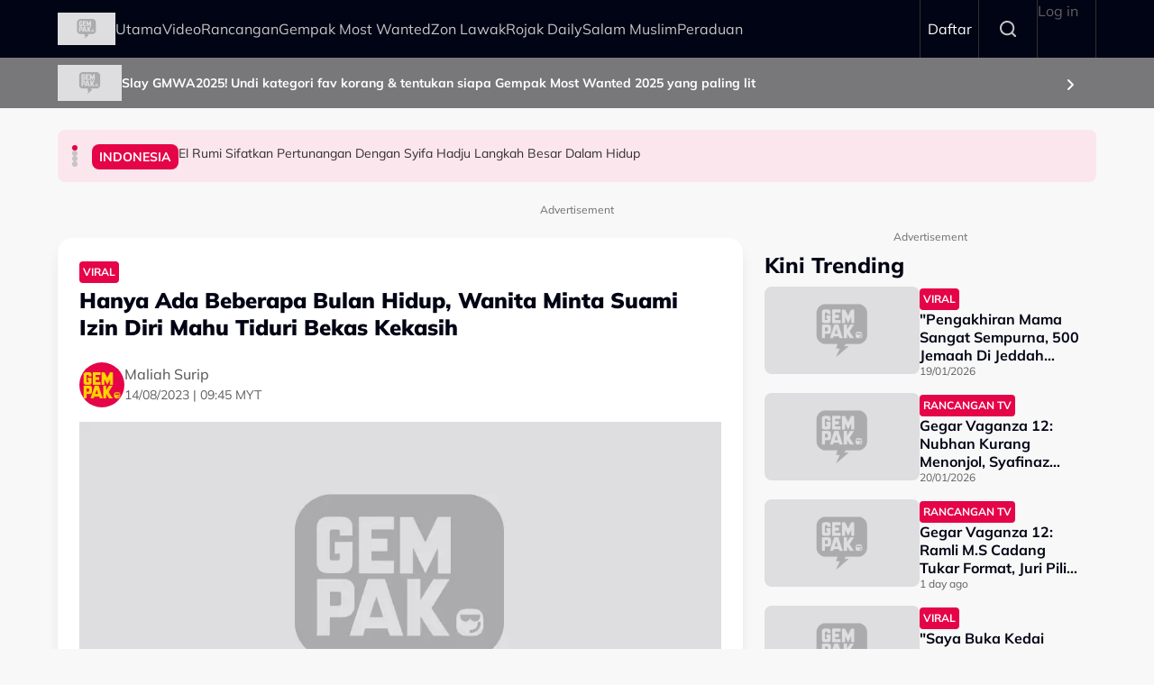

--- FILE ---
content_type: text/html; charset=UTF-8
request_url: https://gempak.com/berita-terkini/hanya-ada-beberapa-bulan-hidup-wanita-minta-suami-izin-diri-mahu-tiduri-bekas-kekasih-82696
body_size: 13431
content:

<!DOCTYPE html>
<html  lang="ms" dir="ltr" prefix="og: https://ogp.me/ns#">
  <head>
          
        <meta charset="utf-8" />
<script type="a158df2d584d0ff30caf86dd-text/javascript">(function(w,d,s,l,i){w[l]=w[l]||[];w[l].push({'gtm.start':
new Date().getTime(),event:'gtm.js'});var f=d.getElementsByTagName(s)[0],
j=d.createElement(s),dl=l!='dataLayer'?'&amp;l='+l:'';j.async=true;j.src=
'https://www.googletagmanager.com/gtm.js?id='+i+dl;f.parentNode.insertBefore(j,f);
})(window,document,'script','dataLayer','GTM-N7MCZVS');
</script>
<meta name="description" content="Permintaan akhir yang tak masuk akal!" />
<meta name="keywords" content="Viral,Sakit Kronik,Tiduri Kekasih" />
<link rel="canonical" href="https://gempak.com/berita-terkini/hanya-ada-beberapa-bulan-hidup-wanita-minta-suami-izin-diri-mahu-tiduri-bekas-kekasih-82696" />
<meta name="robots" content="index, follow" />
<meta property="og:site_name" content="Gempak" />
<meta property="og:type" content="Article" />
<meta property="og:url" content="https://gempak.com/berita-terkini/hanya-ada-beberapa-bulan-hidup-wanita-minta-suami-izin-diri-mahu-tiduri-bekas-kekasih-82696" />
<meta property="og:title" content="Hanya Ada Beberapa Bulan Hidup, Wanita Minta Suami Izin Diri Mahu Tiduri Bekas Kekasih" />
<meta property="og:description" content="Permintaan akhir yang tak masuk akal!" />
<meta property="og:image" content="https://d3lmgsai2rsy7d.cloudfront.net/gempak/media/article/2023/Aug/sekadar-gambar-hiasan-%285%29_1.png" />
<meta name="twitter:card" content="summary" />
<meta name="twitter:title" content="Hanya Ada Beberapa Bulan Hidup, Wanita Minta Suami Izin Diri Mahu Tiduri Bekas Kekasih" />
<meta name="twitter:description" content="Permintaan akhir yang tak masuk akal!" />
<meta name="twitter:image" content="https://d3lmgsai2rsy7d.cloudfront.net/gempak/media/article/2023/Aug/sekadar-gambar-hiasan-%285%29_1.png" />
<meta name="Generator" content="Drupal 11 (https://www.drupal.org)" />
<meta name="MobileOptimized" content="width" />
<meta name="HandheldFriendly" content="true" />
<meta name="viewport" content="width=device-width, initial-scale=1.0" />
<meta property="dable:item_id" content="37684" />
<meta property="dable:image" content="" />
<meta property="dable:author" content="gempak@astro.com.my" />
<meta property="article:section" content="" />
<meta property="article:published_time" content="2023-08-14T09:45:25+0800" />
<script type="application/ld+json">{
    "@context": "https:\/\/schema.org",
    "@type": "NewsArticle",
    "headline": "Hanya Ada Beberapa Bulan Hidup, Wanita Minta Suami Izin Diri Mahu Tiduri Bekas Kekasih",
    "description": "Permintaan akhir yang tak masuk akal!",
    "keywords": [
        "Viral",
        "Sakit Kronik",
        "Tiduri Kekasih"
    ],
    "genre": "Hiburan",
    "image": {
        "@type": "ImageObject",
        "url": "https:\/\/d3lmgsai2rsy7d.cloudfront.net\/gempak\/media\/article\/2023\/Aug\/sekadar-gambar-hiasan-%285%29_1.png"
    },
    "datePublished": "2023-08-14T09:45:25Z",
    "author": {
        "@type": "Person",
        "name": "Maliah Surip"
    },
    "publisher": {
        "@type": "Organization",
        "name": "Gempak",
        "logo": {
            "@type": "ImageObject",
            "url": "https:\/\/d3lmgsai2rsy7d.cloudfront.net\/gempak\/media\/media\/logos\/gempak-logo.svg"
        },
        "mainEntityOfPage": {
            "@type": "WebPage",
            "@id": "https:\/\/gempak.com\/berita-terkini\/hanya-ada-beberapa-bulan-hidup-wanita-minta-suami-izin-diri-mahu-tiduri-bekas-kekasih-82696"
        }
    },
    "copyrightHolder": {
        "@type": "Organization",
        "name": "Gempak",
        "url": "https:\/\/gempak.com"
    }
}</script>
<script type="a158df2d584d0ff30caf86dd-text/javascript">
  var googletag = googletag || {};
  googletag.cmd = googletag.cmd || [];
  // Add a place to store the slot name variable.
  googletag.slots = googletag.slots || {};

  (function() {
    var useSSL = 'https:' == document.location.protocol;
    var src = (useSSL ? 'https:' : 'http:') +
      '//securepubads.g.doubleclick.net/tag/js/gpt.js';

    var gads = document.createElement('script');
    gads.async = true;
    gads.type = 'text/javascript';
    gads.src = src;
    var node = document.getElementsByTagName('script')[0];
    node.parentNode.insertBefore(gads, node);
    
  })();
</script>
<script type="a158df2d584d0ff30caf86dd-text/javascript">
              googletag.cmd.push(function() {

    
                // Start by defining breakpoints for this ad.
          var mapping = googletag.sizeMapping()
                      .addSize([1024, 0], [800, 600])
                      .addSize([767, 0], [320, 480])
                      .addSize([0, 0], [320, 480])
                    .build();
            // @todo: move to config
                    googletag.slots["mbns_gempak_ros_interstitial_800x600_320x480_1x1"] = googletag.defineSlot("/142680780/MBNS_Gempak/MBNS_Gempak_ROS_Interstitial_800x600_320x480_1x1", [[800, 600], [320, 480]], "js-dfp-tag-mbns_gempak_ros_interstitial_800x600_320x480_1x1")
      
            .addService(googletag.pubads())

      
      
      
                    // Apply size mapping when there are breakpoints.
        .defineSizeMapping(mapping)
            ;
          });
    </script>
<script type="a158df2d584d0ff30caf86dd-text/javascript">
              googletag.cmd.push(function() {

    
                // Start by defining breakpoints for this ad.
          var mapping = googletag.sizeMapping()
                      .addSize([1024, 0], [1, 1])
                      .addSize([767, 0], [1, 1])
                    .build();
            // @todo: move to config
                    googletag.slots["mbns_gempak_ros_catfish_oop"] = googletag.defineOutOfPageSlot("/142680780/MBNS_Gempak/MBNS_Gempak_ROS_Catfish_OOP", "js-dfp-tag-mbns_gempak_ros_catfish_oop")
      
            .addService(googletag.pubads())

      
      
      
                    // Apply size mapping when there are breakpoints.
        .defineSizeMapping(mapping)
            ;
          });
    </script>
<script type="a158df2d584d0ff30caf86dd-text/javascript">
              googletag.cmd.push(function() {

    
                // Start by defining breakpoints for this ad.
          var mapping = googletag.sizeMapping()
                      .addSize([1279, 0], [[300, 250], [300, 600]])
                      .addSize([767, 0], [300, 250])
                      .addSize([0, 0], [300, 250])
                    .build();
            // @todo: move to config
                    googletag.slots["mbns_gempak_ros_mrec_300x250_300x600_middle1"] = googletag.defineSlot("/142680780/MBNS_Gempak/MBNS_Gempak_ROS_MREC_300x250_300x600_MIDDLE1", [300, 250], "js-dfp-tag-mbns_gempak_ros_mrec_300x250_300x600_middle1")
      
            .addService(googletag.pubads())

      
      
      
                    // Apply size mapping when there are breakpoints.
        .defineSizeMapping(mapping)
            ;
          });
    </script>
<script type="a158df2d584d0ff30caf86dd-text/javascript">
              googletag.cmd.push(function() {

    
                // Start by defining breakpoints for this ad.
          var mapping = googletag.sizeMapping()
                      .addSize([1024, 0], [[300, 250], [300, 600]])
                      .addSize([767, 0], [300, 250])
                      .addSize([0, 0], [300, 250])
                    .build();
            // @todo: move to config
                    googletag.slots["mbns_gempak_ros_mrec_300x250_300x600_top"] = googletag.defineSlot("/142680780/MBNS_Gempak/MBNS_Gempak_ROS_MREC_300x250_300x600_TOP", [[300, 250], [300, 600]], "js-dfp-tag-mbns_gempak_ros_mrec_300x250_300x600_top")
      
            .addService(googletag.pubads())

      
      
      
                    // Apply size mapping when there are breakpoints.
        .defineSizeMapping(mapping)
            ;
          });
    </script>
<script type="a158df2d584d0ff30caf86dd-text/javascript">
              googletag.cmd.push(function() {

    
                // Start by defining breakpoints for this ad.
          var mapping = googletag.sizeMapping()
                      .addSize([1024, 0], [[728, 90], [970, 90], [900, 90]])
                      .addSize([767, 0], [320, 50])
                      .addSize([0, 0], [320, 50])
                    .build();
            // @todo: move to config
                    googletag.slots["mbns_gempak_ros_leaderboard_728x90_970x90_900x90_320x50_top"] = googletag.defineSlot("/142680780/MBNS_Gempak/MBNS_Gempak_ROS_Leaderboard_728x90_970x90_900x90_320x50_TOP", [[728, 90], [970, 90], [900, 90], [320, 50]], "js-dfp-tag-mbns_gempak_ros_leaderboard_728x90_970x90_900x90_320x50_top")
      
            .addService(googletag.pubads())

      
      
      
                    // Apply size mapping when there are breakpoints.
        .defineSizeMapping(mapping)
            ;
          });
    </script>
<script type="a158df2d584d0ff30caf86dd-text/javascript">
              googletag.cmd.push(function() {

    
                // Start by defining breakpoints for this ad.
          var mapping = googletag.sizeMapping()
                      .addSize([1024, 0], [1, 1])
                      .addSize([767, 0], [1, 1])
                    .build();
            // @todo: move to config
                    googletag.slots["mbns_gempak_ros_inimage_oop"] = googletag.defineOutOfPageSlot("/142680780/MBNS_Gempak/MBNS_Gempak_ROS_InImage_OOP", "js-dfp-tag-mbns_gempak_ros_inimage_oop")
      
            .addService(googletag.pubads())

      
      
      
                    // Apply size mapping when there are breakpoints.
        .defineSizeMapping(mapping)
            ;
          });
    </script>
<script type="a158df2d584d0ff30caf86dd-text/javascript">
              googletag.cmd.push(function() {

    
                // Start by defining breakpoints for this ad.
          var mapping = googletag.sizeMapping()
                      .addSize([1024, 0], [300, 250])
                      .addSize([767, 0], [300, 250])
                      .addSize([0, 0], [300, 250])
                    .build();
            // @todo: move to config
                    googletag.slots["mbns_gempak_ros_mrec_300x250_inarticle"] = googletag.defineSlot("/142680780/MBNS_Gempak/MBNS_Gempak_ROS_MREC_300x250_InArticle", [300, 250], "js-dfp-tag-mbns_gempak_ros_mrec_300x250_inarticle")
      
            .addService(googletag.pubads())

      
      
      
                    // Apply size mapping when there are breakpoints.
        .defineSizeMapping(mapping)
            ;
          });
    </script>
<script type="a158df2d584d0ff30caf86dd-text/javascript">
              googletag.cmd.push(function() {

    
                // Start by defining breakpoints for this ad.
          var mapping = googletag.sizeMapping()
                      .addSize([1024, 0], [1, 1])
                      .addSize([767, 0], [1, 1])
                    .build();
            // @todo: move to config
                    googletag.slots["mbns_gempak_ros_oop_inarticle"] = googletag.defineOutOfPageSlot("/142680780/MBNS_Gempak/MBNS_Gempak_ROS_OOP_InArticle", "js-dfp-tag-mbns_gempak_ros_oop_inarticle")
      
            .addService(googletag.pubads())

      
      
      
                    // Apply size mapping when there are breakpoints.
        .defineSizeMapping(mapping)
            ;
          });
    </script>
<script type="a158df2d584d0ff30caf86dd-text/javascript">
              googletag.cmd.push(function() {

    
                // Start by defining breakpoints for this ad.
          var mapping = googletag.sizeMapping()
                      .addSize([1024, 0], [970, 250])
                      .addSize([767, 0], [300, 300])
                      .addSize([0, 0], [300, 300])
                    .build();
            // @todo: move to config
                    googletag.slots["mbns_gempak_ros_masthead_970x250_300x300"] = googletag.defineSlot("/142680780/MBNS_Gempak/MBNS_Gempak_ROS_Masthead_970x250_300x300", [[970, 250], [300, 300], [300, 250]], "js-dfp-tag-mbns_gempak_ros_masthead_970x250_300x300")
      
            .addService(googletag.pubads())

      
      
      
                    // Apply size mapping when there are breakpoints.
        .defineSizeMapping(mapping)
            ;
          });
    </script>
<script type="a158df2d584d0ff30caf86dd-text/javascript">
googletag.cmd.push(function() {

      googletag.pubads().enableAsyncRendering();
        googletag.pubads().enableSingleRequest();
          googletag.pubads().disableInitialLoad();
        googletag.pubads().setTargeting('Language', ['bm']);
      googletag.pubads().setTargeting('Environment', ['production']);
      googletag.pubads().setTargeting('Site_Name', ['gempak']);
      googletag.pubads().setTargeting('Section', ['article']);
      googletag.pubads().setTargeting('Page', ['article']);
      googletag.pubads().setTargeting('Page_Type', ['article']);
      googletag.pubads().setTargeting('Article_ID', ['CMS_37684']);
      googletag.pubads().setTargeting('Content_Category', ['berita-terkini']);
      googletag.pubads().setTargeting('Brandsafe', ['yes']);
  
  googletag.enableServices();
});

</script>
<link rel="icon" href="https://d3lmgsai2rsy7d.cloudfront.net/gempak/media/uploads/icons/2025-08/gempak-icon.png" type="image/vnd.microsoft.icon" />

    <title>Hanya Ada Beberapa Bulan Hidup, Wanita Minta Suami Izin Diri Mahu Tiduri Bekas Kekasih | Gempak</title>
    <link rel="stylesheet" media="all" href="/sites/default/files/tmp/css/css_U3N9cczx7SfqmnrPQFBrX1WnAAgYupUNEUKb3khZNgw.css?delta=0&amp;language=ms&amp;theme=gempak_theme&amp;include=[base64]" />
<link rel="stylesheet" media="all" href="https://unpkg.com/aos@2.3.1/dist/aos.css" />
<link rel="stylesheet" media="all" href="/sites/default/files/tmp/css/css_iVgs_Wgj82sQLFtUEm4BEPHuubdGzrCFCAN3F8-DTwI.css?delta=2&amp;language=ms&amp;theme=gempak_theme&amp;include=[base64]" />
<link rel="stylesheet" media="all" href="/sites/default/files/tmp/css/css_wSfFkrd2syggiIg3MfRZTvtmOwJXIwhqX4DGltWOh6o.css?delta=3&amp;language=ms&amp;theme=gempak_theme&amp;include=[base64]" />

    <script type="application/json" data-drupal-selector="drupal-settings-json">{"path":{"baseUrl":"\/","pathPrefix":"","currentPath":"node\/37684","currentPathIsAdmin":false,"isFront":false,"currentLanguage":"ms","themeUrl":"themes\/custom\/gempak_theme"},"pluralDelimiter":"\u0003","suppressDeprecationErrors":true,"ajaxPageState":{"libraries":"[base64]","theme":"gempak_theme","theme_token":null},"ajaxTrustedUrl":[],"taboola":{"publisherId":"1441984"},"astro_ads":{"script_url":"https:\/\/micro.rubiconproject.com\/prebid\/dynamic\/21386.js"},"used_node_ids":"[]","exclude":0,"popup_ad_name":"mbns_gempak_ros_interstitial_800x600_320x480_1x1","ads_widget":{"configs":{"taboola_block_688b22dbc5429":{"mode":"thumbnails-below","placement":"Below Article Thumbnails","target_type":"mix","container":"taboola_block_688b22dbc5429"},"taboola_block_6916aab1c220a":{"mode":"thumbnails-c","placement":"Widget Below Article Thumbnails {Article_Index}","target_type":"mix","container":"taboola_block_6916aab1c220a"},"taboola_block_695c6dfd05b3b":{"mode":"thumbnails-c","placement":"Widget Below Article Thumbnails {Article_Index}","target_type":"mix","container":"taboola_block_695c6dfd05b3b"}},"taboola_service_url":"https:\/\/cdn.taboola.com\/libtrc\/astromediasolutions-gempak\/loader.js"},"analytics_data":{"components":{"content-list-6971d85b69af7-teaser1-img":{"content_click":{"data":{"list_type":"Content Listing","list_variant":"","list_position":1,"content_type":"Article","content_title":"\u0022Pengakhiran Mama Sangat Sempurna, 500 Jemaah Di Jeddah Solatkan Mama\u0022 - Anak Nadia Kesuma","content_id":"139476","content_category":"Hiburan","content_section":"Kini Trending","content_author":"Amri Hassan","content_sp":"","content_brand":"","domain":"","profile_id":0},"elementId":"content-list-6971d85b69af7-teaser1-img"}},"content-list-6971d85b69af7-teaser1-title":{"content_click":{"data":{"list_type":"Content Listing","list_variant":"","list_position":1,"content_type":"Article","content_title":"\u0022Pengakhiran Mama Sangat Sempurna, 500 Jemaah Di Jeddah Solatkan Mama\u0022 - Anak Nadia Kesuma","content_id":"139476","content_category":"Hiburan","content_section":"Kini Trending","content_author":"Amri Hassan","content_sp":"","content_brand":"","domain":"","profile_id":0},"elementId":"content-list-6971d85b69af7-teaser1-title"}},"content-list-6971d85b69af7-teaser2-img":{"content_click":{"data":{"list_type":"Content Listing","list_variant":"","list_position":2,"content_type":"Article","content_title":"Gegar Vaganza 12: Nubhan Kurang Menonjol, Syafinaz Selamat Komen - \u201cMungkin Pemilihan Lagu Itu Sendiri, Lebih Dominan Pada Vokal Wanita\u2026\u201d","content_id":"139490","content_category":"Hiburan","content_section":"","content_author":"Mya Amri","content_sp":"","content_brand":"","domain":"","profile_id":0},"elementId":"content-list-6971d85b69af7-teaser2-img"}},"content-list-6971d85b69af7-teaser2-title":{"content_click":{"data":{"list_type":"Content Listing","list_variant":"","list_position":2,"content_type":"Article","content_title":"Gegar Vaganza 12: Nubhan Kurang Menonjol, Syafinaz Selamat Komen - \u201cMungkin Pemilihan Lagu Itu Sendiri, Lebih Dominan Pada Vokal Wanita\u2026\u201d","content_id":"139490","content_category":"Hiburan","content_section":"","content_author":"Mya Amri","content_sp":"","content_brand":"","domain":"","profile_id":0},"elementId":"content-list-6971d85b69af7-teaser2-title"}},"content-list-6971d85b69af7-teaser3-img":{"content_click":{"data":{"list_type":"Content Listing","list_variant":"","list_position":3,"content_type":"Article","content_title":"Gegar Vaganza 12: Ramli M.S Cadang Tukar Format, Juri Pilih Lagu - \u201cSaya Nak Tukar Rules, Kami Pilih Bukan\u2026\u201d","content_id":"139525","content_category":"Hiburan","content_section":"","content_author":"Mya Amri","content_sp":"","content_brand":"","domain":"","profile_id":0},"elementId":"content-list-6971d85b69af7-teaser3-img"}},"content-list-6971d85b69af7-teaser3-title":{"content_click":{"data":{"list_type":"Content Listing","list_variant":"","list_position":3,"content_type":"Article","content_title":"Gegar Vaganza 12: Ramli M.S Cadang Tukar Format, Juri Pilih Lagu - \u201cSaya Nak Tukar Rules, Kami Pilih Bukan\u2026\u201d","content_id":"139525","content_category":"Hiburan","content_section":"","content_author":"Mya Amri","content_sp":"","content_brand":"","domain":"","profile_id":0},"elementId":"content-list-6971d85b69af7-teaser3-title"}},"content-list-6971d85b69af7-teaser4-img":{"content_click":{"data":{"list_type":"Content Listing","list_variant":"","list_position":4,"content_type":"Article","content_title":"\u0022Saya Buka Kedai Makan Je, Jangan Expect Saya Organize Konsert Kat Bukit Jalil\u0022 - Khairul Aming","content_id":"139498","content_category":"Gaya Hidup","content_section":"","content_author":"Amri Hassan","content_sp":"","content_brand":"","domain":"","profile_id":0},"elementId":"content-list-6971d85b69af7-teaser4-img"}},"content-list-6971d85b69af7-teaser4-title":{"content_click":{"data":{"list_type":"Content Listing","list_variant":"","list_position":4,"content_type":"Article","content_title":"\u0022Saya Buka Kedai Makan Je, Jangan Expect Saya Organize Konsert Kat Bukit Jalil\u0022 - Khairul Aming","content_id":"139498","content_category":"Gaya Hidup","content_section":"","content_author":"Amri Hassan","content_sp":"","content_brand":"","domain":"","profile_id":0},"elementId":"content-list-6971d85b69af7-teaser4-title"}},"content-list-6971d85b69af7-teaser5-img":{"content_click":{"data":{"list_type":"Content Listing","list_variant":"","list_position":5,"content_type":"Article","content_title":"Suami Arwah Nadia Kesuma Tampil Betulkan \u2018Fakta\u2019 Mengelirukan, Mohon Netizen Henti Sebar Teori Tidak Benar","content_id":"139534","content_category":"Hiburan","content_section":"","content_author":"Amri Hassan","content_sp":"","content_brand":"","domain":"","profile_id":0},"elementId":"content-list-6971d85b69af7-teaser5-img"}},"content-list-6971d85b69af7-teaser5-title":{"content_click":{"data":{"list_type":"Content Listing","list_variant":"","list_position":5,"content_type":"Article","content_title":"Suami Arwah Nadia Kesuma Tampil Betulkan \u2018Fakta\u2019 Mengelirukan, Mohon Netizen Henti Sebar Teori Tidak Benar","content_id":"139534","content_category":"Hiburan","content_section":"","content_author":"Amri Hassan","content_sp":"","content_brand":"","domain":"","profile_id":0},"elementId":"content-list-6971d85b69af7-teaser5-title"}},"headline-carousel-gempak-theme-headlinecarousel-limk-element-1":{"content_click":{"data":{"list_type":"Headline Carousel","list_variant":"","list_position":1,"content_type":"article","content_title":"El Rumi Sifatkan Pertunangan Dengan Syifa Hadju Langkah Besar Dalam Hidup","content_id":"139558","content_category":"Indonesia","content_section":"Headline Carousel","content_author":"Maliah Surip","content_sp":"","content_brand":"","domain":"","profile_id":0},"elementId":"headline-carousel-gempak-theme-headlinecarousel-limk-element-1"}},"headline-carousel-gempak-theme-headlinecarousel-limk-element-2":{"content_click":{"data":{"list_type":"Headline Carousel","list_variant":"","list_position":2,"content_type":"article","content_title":"Perbaiki Bacaan Surah Fatihah, Netizen Puji Usaha Dini Schatzmann \u0026 Janna Nick - \u201cAllah Lagi Sayang Kalau\u2026\u201d","content_id":"139561","content_category":"Hiburan","content_section":"Headline Carousel","content_author":"Amirul Ilyasha","content_sp":"","content_brand":"","domain":"","profile_id":0},"elementId":"headline-carousel-gempak-theme-headlinecarousel-limk-element-2"}},"headline-carousel-gempak-theme-headlinecarousel-limk-element-3":{"content_click":{"data":{"list_type":"Headline Carousel","list_variant":"","list_position":3,"content_type":"article","content_title":"Bell Ngasri \u0026 Ajai Jadi \u2018Budak Nakal\u2019, Kacau Fattah Amin \u0026 Amira Othman - \u201cSejak dah Kahwin Inilah Yang Terjadi\u2026\u201d","content_id":"139547","content_category":"Hiburan","content_section":"Headline Carousel","content_author":"Asyikin Mayudin","content_sp":"","content_brand":"","domain":"","profile_id":0},"elementId":"headline-carousel-gempak-theme-headlinecarousel-limk-element-3"}},"headline-carousel-gempak-theme-headlinecarousel-limk-element-4":{"content_click":{"data":{"list_type":"Headline Carousel","list_variant":"","list_position":4,"content_type":"article","content_title":"Berhijab Kerana Ingin Menjadi Wanita \u0027Mahal\u0027, Amyza Aznan Bersyukur Masih Ada Tawaran Kerja - \u0022Dari Segi Batasan Pula, Sebenarnya...\u0022","content_id":"139560","content_category":"Selebriti","content_section":"Headline Carousel","content_author":"Nurin Jasni","content_sp":"","content_brand":"","domain":"","profile_id":0},"elementId":"headline-carousel-gempak-theme-headlinecarousel-limk-element-4"}},"sponsor-stripe-37":{"navigation":{"data":{"list_type":"Sponsor Stripe","list_variant":"Banner","list_position":"","content_type":"","content_title":"","content_id":"","content_category":"","content_section":"Slay GMWA2025! Undi kategori fav korang \u0026 tentukan siapa Gempak Most Wanted 2025 yang paling lit","content_author":"","content_sp":"","content_brand":"","domain":"","profile_id":0},"parentId":"sponsor-stripe-37","elementId":"sponsor-stripe-37-link-element-1"}}},"page":{"page_site":"Gempak","page_language":"Malay","page_type":"Article Details Page","content_type":"Article","content_title":"Hanya Ada Beberapa Bulan Hidup, Wanita Minta Suami Izin Diri Mahu Tiduri Bekas Kekasih","content_id":"37684","content_category":"Hiburan","content_author":"Maliah Surip","content_sp":"","content_topics":"Viral,Sakit Kronik,Tiduri Kekasih","content_genre":"","published_date":"2023-08-14","word_count":168,"postion":0,"profile_id":"","sub_category":"Viral","page_domain":"https:\/\/gempak.com","list_variant":"Article Details Page"}},"loadRelatedArticle":{"ajaxUrl":"\/related_article\/data","nodeId":"37684"},"astro_article":{"read_more_on_main_article":true},"swiper":{"gempak-theme-headlinecarousel":{"speed":"5000","effect":"flip","reverseDirection":false}},"accessToken":"","idToken":"","refreshToken":"","refreshTokenTime":0,"validEndPoints":[""],"astroUser":{"epuid":null,"mail":""},"mercuryEditor":{"rolloverPaddingBlock":10},"user":{"uid":0,"permissionsHash":"37a39a4e9d243472424bda51ab17221401343881e0f725b979680ec28a42d83d"}}</script>
<script src="/sites/default/files/tmp/js/js_H3iyRUFRwxtxNurbL7b0OOqb5_VuaCeYWGfvcc3qxI8.js?scope=header&amp;delta=0&amp;language=ms&amp;theme=gempak_theme&amp;include=[base64]" type="a158df2d584d0ff30caf86dd-text/javascript"></script>

          
      </head>
  <body  class="node-37684 node-type--article path-node language--ms theme-gempak gempak" data-component-id="radix:html">
          
            <a href="#main-content" class="visually-hidden focusable">
      Skip to main content
    </a>

    <noscript><iframe src="https://www.googletagmanager.com/ns.html?id=GTM-N7MCZVS" height="0" width="0" style="display:none;visibility:hidden;"></iframe>
</noscript>
      <div class="dialog-off-canvas-main-canvas" data-off-canvas-main-canvas>
    <div class="app-container">
  <div  data-component-id="astro_radix:page" class="page">
          <header class="header">
                <div class="header-main">
          <div class="container">
            <div class="wrap">
              


                  


<div  class="block--type-astro-branding block block-block-content block-block-content98082ab4-fb69-4b74-bffa-1dfaa6e705c4 block--astro-branding block--gempak-theme-mainandsponsorlogo" data-component-id="radix:block">

  
          

            <div class="block__content">
        <div class="logo d-flex align-items-center">
        <a href="/" class="navbar-brand d-inline-flex align-items-center" target="_self" title="Home">
      <div class="navbar-brand__logo">
      

                              
  


<script src="/cdn-cgi/scripts/7d0fa10a/cloudflare-static/rocket-loader.min.js" data-cf-settings="a158df2d584d0ff30caf86dd-|49"></script><img data-component-id="astro_radix:image" src="https://resizer-vortals.eco.astro.com.my/tr:w-64px,h-64px,q-80,f-webp/https://d3lmgsai2rsy7d.cloudfront.net/gempak/media/media/logos/gempak-logo.svg" alt="Gempak" title="" width="64px" height="64px" loading="lazy" onerror="" class="img-fluid">

    </div>
         </a>
     
  </div>
      </div>
      
</div>

  
      <div class="navigation-header">
      <nav  data-bs-theme="light" class="navbar navbar-expand-lg justify-content-between">
      <div class="collapse navbar-collapse">
        <div class="sm-show">
                          


<div  class="block--type-astro-branding block block-block-content block-block-content98082ab4-fb69-4b74-bffa-1dfaa6e705c4 block--astro-branding block--gempak-theme-mainandsponsorlogo" data-component-id="radix:block">

  
          

            <div class="block__content">
        <div class="logo d-flex align-items-center">
        <a href="/" class="navbar-brand d-inline-flex align-items-center" target="_self" title="Home">
      <div class="navbar-brand__logo">
      

                              
  


<script src="/cdn-cgi/scripts/7d0fa10a/cloudflare-static/rocket-loader.min.js" data-cf-settings="a158df2d584d0ff30caf86dd-|49"></script><img data-component-id="astro_radix:image" src="https://resizer-vortals.eco.astro.com.my/tr:w-64px,h-64px,q-80,f-webp/https://d3lmgsai2rsy7d.cloudfront.net/gempak/media/media/logos/gempak-logo.svg" alt="Gempak" title="" width="64px" height="64px" loading="lazy" onerror="" class="img-fluid">

    </div>
         </a>
     
  </div>
      </div>
      
</div>

  
                    <button class="navbar-toggler collapsed" type="button" data-bs-toggle="collapse" data-bs-target=".navbar-collapse" aria-controls="navbar-collapse" aria-expanded="false" aria-label="Toggle navigation">
            <svg width="24" height="24" viewBox="0 0 48 48" fill="none" xmlns="http://www.w3.org/2000/svg">
              <path fill-rule="evenodd" clip-rule="evenodd" d="M37.4142 13.4142C38.1953 12.6332 38.1953 11.3668 37.4142 10.5858C36.6332 9.80474 35.3668 9.80474 34.5858 10.5858L24 21.1716L13.4142 10.5858C12.6332 9.80474 11.3668 9.80474 10.5858 10.5858C9.80474 11.3668 9.80474 12.6332 10.5858 13.4142L21.1716 24L10.5858 34.5858C9.80474 35.3668 9.80474 36.6332 10.5858 37.4142C11.3668 38.1953 12.6332 38.1953 13.4142 37.4142L24 26.8284L34.5858 37.4142C35.3668 38.1953 36.6332 38.1953 37.4142 37.4142C38.1953 36.6332 38.1953 35.3668 37.4142 34.5858L26.8284 24L37.4142 13.4142Z" fill="#fff"/>
              </svg>
          </button>
        </div>
        <div class="header_menu">
          <div class="header_search">
                    </div>
                    <div class="navbar-left">
              


<div  data-component-id="radix:block" class="block block-system block-system-menu-blockmain block--gempak-theme-mainnavigation-2 block--system-menu">

  
          

            <div class="block__content">
        


  <ul  data-component-id="radix:nav" class="nav navbar-nav">
                                          <li class="nav-item">
                      <a href="/home" class="nav-link" data-drupal-link-system-path="node/58">Utama</a>
                  </li>
                                      <li class="nav-item">
                      <a href="/video-terkini" class="nav-link" data-drupal-link-system-path="taxonomy/term/113231">Video</a>
                  </li>
                                      <li class="nav-item">
                      <a href="/rancangan" class="nav-link" data-drupal-link-system-path="node/59">Rancangan</a>
                  </li>
                                      <li class="nav-item">
                      <a href="https://gempak.com/campaign/gempakmostwanted" target="_blank" class="nav-link">Gempak Most Wanted</a>
                  </li>
                                      <li class="nav-item">
                      <a href="/campaign/zonlawak" class="nav-link" data-drupal-link-system-path="node/134490">Zon Lawak</a>
                  </li>
                                      <li class="nav-item">
                      <a href="/rojakdaily" target="_self" class="nav-link" data-drupal-link-system-path="node/12220">Rojak Daily</a>
                  </li>
                                      <li class="nav-item">
                      <a href="https://salammuslim.com.my/" target="_blank" class="nav-link">Salam Muslim</a>
                  </li>
                                      <li class="nav-item">
                      <a href="/campaign/peraduangempak" class="nav-link" data-drupal-link-system-path="node/134477">Peraduan</a>
                  </li>
            </ul>

      </div>
      
</div>

  
      </div>
              </div>
      </div>
    </nav>
    <div class="menu-right">
    <div class="account-menu account-logout">
                <div class="navbar-right">
              


<div  data-component-id="radix:block" class="block block-system block-system-menu-blockaccount block--gempak-theme-useraccountmenu-2 block--system-menu">

  
          

            <div class="block__content">
        


  <ul  data-component-id="radix:nav" class="nav navbar-nav">
                                                            <li class="nav-item">
                      <a href="/auth/login" target="_self" class="register-nav nav-link" data-drupal-link-system-path="auth/login">Daftar</a>
                  </li>
                                                        <li class="nav-item">
                      <a href="/search" target="_self" class="search-nav nav-link" data-drupal-link-system-path="node/134470">Search</a>
                  </li>
                                      <li class="nav-item">
                      <a href="/user/login" class="nav-link" data-drupal-link-system-path="user/login">Log in</a>
                  </li>
            </ul>

      </div>
      
</div>

  
      </div>
          </div>
      </div>
            <button class="navbar-toggler collapsed" type="button" data-bs-toggle="collapse" data-bs-target=".navbar-collapse" aria-controls="navbar-collapse" aria-expanded="false" aria-label="Toggle navigation">
          <div class="hamburger-nav"></div>
      </button>
      </div>
            </div>
          </div>
        </div>
              </header>
    
          

  
  
 
<main>
    <div class="page__header_content">
                                


<div  class="block--type-header-banner block block-block-content block-block-content75a0b8c5-3b55-423c-aa13-bbd7882a964f block--header-banner block--gempak-theme-headerbanner" data-component-id="radix:block">

  
          

            <div class="block__content">
        

  
  

  <style>
    .sponser-stripe-wrap, .header_banner {
      background-image: url('https://d3lmgsai2rsy7d.cloudfront.net/gempak/media/uploads/background/2026-01/BG-WEB-GMWA-3.jpg?VersionId=Jp9ShWUW6B0R8J5kdjMy5xNjaTpJEsA5');
      background-position: center;
      background-repeat: no-repeat;
    }
  </style>

  <a href="https://voting.astro.com.my/gempak-most-wanted-awards-2025" title="Slay GMWA2025! Undi kategori fav korang &amp; tentukan siapa Gempak Most Wanted 2025 yang paling lit" target="_blank" id="sponsor-stripe-37-link-element-1" class ="text-decoration-none">
<div class="header-banner inverted">
     <div class="container">
      <div class="sponser-stripe-block">
                           <div class="stripe-image">
                                

                              
  


<script src="/cdn-cgi/scripts/7d0fa10a/cloudflare-static/rocket-loader.min.js" data-cf-settings="a158df2d584d0ff30caf86dd-|49"></script><img data-component-id="astro_radix:image" src="https://resizer-vortals.eco.astro.com.my/tr:w-70px,h-40px,q-80,f-webp/https://d3lmgsai2rsy7d.cloudfront.net/gempak/media/uploads/logo/2026-01/LOGO%20GMWA%20Large.png?VersionId=XqIUNgW5Ba2wVTiJOYzlhZZY87dW0lDK" alt="LOGO GMWA 2025" title="" width="70px" height="40px" loading="lazy" onerror="" class="img-fluid">

                          </div>
                          <div class="sponser-stripe-text">
                          <p class="m-0">Slay GMWA2025! Undi kategori fav korang &amp; tentukan siapa Gempak Most Wanted 2025 yang paling lit</p>
                                                      <div class="icon-wrapper">
                  <svg width="24" height="24" viewBox="0 0 48 48" fill="none" xmlns="http://www.w3.org/2000/svg">
                    <path fill-rule="evenodd" clip-rule="evenodd" d="M16.5858 12.5858C17.3668 11.8047 18.6332 11.8047 19.4142 12.5858L29.4142 22.5858C30.1953 23.3668 30.1953 24.6332 29.4142 25.4142L19.4142 35.4142C18.6332 36.1953 17.3668 36.1953 16.5858 35.4142C15.8047 34.6332 15.8047 33.3668 16.5858 32.5858L25.1716 24L16.5858 15.4142C15.8047 14.6332 15.8047 13.3668 16.5858 12.5858Z" fill="#FFFFFF"/>
                  </svg>
                </div>
                                    </div>
                  </div>
      </div>
  </div>
  </a>

      </div>
      
</div>

  
                    
            <div class="page__content" id="main-content">
        <div  class="container">
                            <div data-drupal-messages-fallback class="hidden"></div>


<div  class="block--type-headline-carousel block block-block-content block-block-contentff0b0970-301b-4c66-8e24-3b4ac5e08100 block--headline-carousel block--gempak-theme-headlinecarousel" data-component-id="radix:block">

  
          

            <div class="block__content">
        

<div class="swiper-carousel">
    <div  class="headline-carousel-wrap swiper" id="gempak-theme-headlinecarousel">
    <div  class="headline-carousel-slider swiper-wrapper">
                        <div class="swiper-slide">
            <div class="headline-carousel-item border-0">
  <a href="/hiburan/el-rumi-sifatkan-pertunangan-dengan-syifa-hadju-langkah-besar-dalam-hidup" target="" id="headline-carousel-gempak-theme-headlinecarousel-limk-element-1" class="headline-carousel-slider__item d-flex"> 
    <span class="tag tag--primary tag--md">
    <span class="tag__label">Indonesia</span>
</span> 
    <div class="para">El Rumi Sifatkan Pertunangan Dengan Syifa Hadju Langkah Besar Dalam Hidup</div>
  </a>
</div>
          </div>
                  <div class="swiper-slide">
            <div class="headline-carousel-item border-0">
  <a href="/hiburan/perbaiki-bacaan-surah-fatihah-netizen-puji-usaha-dini-schatzmann-janna-nick-allah-lagi-sayang-kalau" target="" id="headline-carousel-gempak-theme-headlinecarousel-limk-element-2" class="headline-carousel-slider__item d-flex"> 
    <span class="tag tag--primary tag--md">
    <span class="tag__label">Hiburan</span>
</span> 
    <div class="para">Perbaiki Bacaan Surah Fatihah, Netizen Puji Usaha Dini Schatzmann &amp; Janna Nick - “Allah Lagi Sayang Kalau…”</div>
  </a>
</div>
          </div>
                  <div class="swiper-slide">
            <div class="headline-carousel-item border-0">
  <a href="/hiburan/bell-ngasri-ajai-jadi-budak-nakal-kacau-fattah-amin-amira-othman-sejak-dah-kahwin-inilah-yang" target="" id="headline-carousel-gempak-theme-headlinecarousel-limk-element-3" class="headline-carousel-slider__item d-flex"> 
    <span class="tag tag--primary tag--md">
    <span class="tag__label">Hiburan</span>
</span> 
    <div class="para">Bell Ngasri &amp; Ajai Jadi ‘Budak Nakal’, Kacau Fattah Amin &amp; Amira Othman - “Sejak dah Kahwin Inilah Yang Terjadi…”</div>
  </a>
</div>
          </div>
                  <div class="swiper-slide">
            <div class="headline-carousel-item border-0">
  <a href="/berita/berhijab-kerana-ingin-menjadi-wanita-mahal-amyza-aznan-bersyukur-masih-ada-tawaran-kerja-dari-segi" target="" id="headline-carousel-gempak-theme-headlinecarousel-limk-element-4" class="headline-carousel-slider__item d-flex"> 
    <span class="tag tag--primary tag--md">
    <span class="tag__label">Selebriti</span>
</span> 
    <div class="para">Berhijab Kerana Ingin Menjadi Wanita &#039;Mahal&#039;, Amyza Aznan Bersyukur Masih Ada Tawaran Kerja - &quot;Dari Segi Batasan Pula, Sebenarnya...&quot;</div>
  </a>
</div>
          </div>
                  </div>
        <div class="swiper-pagination"></div>
      </div>
  </div>

      </div>
      
</div>



<div  data-component-id="radix:block" class="block block-dfp block-dfp-ad1f758580-3dc1-4e81-92dc-e97dc4277972 block--gempak-theme-dfptagmbns-gempak-ros-masthead-970x250-300x300">

  
            

  <h2  class="block__title">
                  Advertisement
            </h2>
        

            <div class="block__content">
        <div id="js-dfp-tag-mbns_gempak_ros_masthead_970x250_300x300">
        <script type="a158df2d584d0ff30caf86dd-text/javascript">
            googletag.cmd.push(function() {
                googletag.display('js-dfp-tag-mbns_gempak_ros_masthead_970x250_300x300');
            });
    
    </script>
</div>

      </div>
      
</div>

  
                  </div>
        <div class="container">
          <div class="row">
            <div class="main__content col-12 col-lg-8">
                    


<div  data-component-id="radix:block" class="block block-system block-system-main-block block--gempak-theme-content block--system-main">

  
          

            <div class="block__content">
        



  

<p></p>
<article  class="node node--promoted article article--full node--full node--article--full view-mode--full">
  <div  class="node__content gempak_cls main_article">
          <div  class="_none"><div  class="container">  
  <div  class="article_header_section layout row layout-builder__layout">
    
                        <div  class="col-12">
          


<div  class="block block-astro-article block-astro-category-tag-astro-category-tag" data-component-id="radix:block">

  
          

            <div class="block__content">
        <span class="tag tag--primary tag--sm">
    <span class="tag__label">Viral</span>
</span>
      </div>
      
</div>



<div  class="article-title h3 block block-layout-builder block-field-blocknodearticletitle" data-component-id="radix:block">

  
          

            <div class="block__content">
        <h3 class="node-article-detail-title">
    Hanya Ada Beberapa Bulan Hidup, Wanita Minta Suami Izin Diri Mahu Tiduri Bekas Kekasih
</h3>

      </div>
      
</div>



<div  class="block block-astro-author-info-block block-author-info-block" data-component-id="radix:block">

  
          

            <div class="block__content">
        <div class="post-author">
    

                          
  


<script src="/cdn-cgi/scripts/7d0fa10a/cloudflare-static/rocket-loader.min.js" data-cf-settings="a158df2d584d0ff30caf86dd-|49"></script><img data-component-id="astro_radix:image" src="https://d3lmgsai2rsy7d.cloudfront.net/gempak/media/uploads/icons/2025-09/gempak-article-fallback-img.png" alt="Maliah Surip" title="" width="100" height="100" loading="lazy" onerror="">

    <div class="author-info-block">
        <h6 class="mb-0 fs-14 fw-700">Maliah Surip</h6>
        <small class="fs-12 fw-500 neutral-90">14/08/2023 | 09:45 MYT </small>
    </div>
</div>
      </div>
      
</div>



<div  class="article-img block block-layout-builder block-field-blocknodearticlefield-main-image" data-component-id="radix:block">

  
          

            <div class="block__content">
        


            <div  data-component-id="radix:field" class="field field--name-field-main-image field--type-entity-reference field--label-hidden field--item">

                              
  


<script src="/cdn-cgi/scripts/7d0fa10a/cloudflare-static/rocket-loader.min.js" data-cf-settings="a158df2d584d0ff30caf86dd-|49"></script><img data-component-id="astro_radix:image" src="https://resizer-vortals.eco.astro.com.my/tr:w-auto,h-auto,q-80,f-webp/https://d3lmgsai2rsy7d.cloudfront.net/gempak/media/article/2023/Aug/sekadar-gambar-hiasan-%285%29_1.png" alt="sekadar-gambar-hiasan-(5)_1.png" title="" width="100" height="100" loading="lazy" onerror="" class="img-fluid">
</div>
      
      </div>
      
</div>

        </div>
                                                                                                                                                                                              
  </div>

</div></div><div  class="js_readmore"><div  class="container">  
  <div  class="body-text-wrapper layout row layout-builder__layout">
    
                        <div  class="col-12">
          


<div  class="article-body-field block block-layout-builder block-field-blocknodearticlebody" data-component-id="radix:block">

  
          

            <div class="block__content">
        


            <div  data-component-id="radix:field" class="field field--name-body field--type-text-with-summary field--label-hidden field--item"><div id="js-dfp-tag-mbns_gempak_ros_inimage_oop">
        <script type="a158df2d584d0ff30caf86dd-text/javascript">
            googletag.cmd.push(function() {
                googletag.display('js-dfp-tag-mbns_gempak_ros_inimage_oop');
            });
    
    </script>
</div>
</div>
          <div  data-component-id="radix:field" class="field field--name-body field--type-text-with-summary field--label-hidden field--item">Hancur hati seorang suami apabila impian untuk mengabdikan diri pada fasa terakhir bersama isterinya selepas mendengar permintaan wanita tersebut.<br>
<br>
Itulah topik yang agak hangat di aplikasi Raddit apabila seorang lelaki membuat luahan hati mengenai keadaan diri dan isterinya kini.<br>
<br>
Meski luahan tersebut telah dipadam namun ada seorang pengguna yang telah sempat mengambil ulang perkongsian yang menjadi bualan.<br>
<br>
Menurut Pubity, lelaki tersebut menerusi salah sebuah forum ‘Adakah Saya Tidak Berguna’ meluahkan kekecewaan selepas isterinya yang didiagnos dengan penyakit kronik dan diberikan tempoh beberapa bulan untuk hidup oleh doktor telah membuat permintaan yang disifatkan ‘tidak masuk akal’.<br>
<br>
Wanita yang diberi tempoh hidup selama sembilan bulan tersebut didakwa meminta izin daripada suami untuk meniduri bekas teman lelakinya.<br>
<br>
Sang suami mengatakan isterinya meminta untuk tidur dengan bekas kekasih buat kali terakhir namun tidak tahu adakah lelaki tersebut mampu menunaikan hajat yang diminta.<br>
<br>
Lelaki itu mengaku sangat marah, kecewa dan berasa tersakiti dengan permintaan isterinya kerana apa yang ingin dilakukan adalah membantu wanita itu mengharungi hidup sebelum ajal menjemput.<br>
<br>
<a href="https://gempak.com/rancangan"><img alt src="https://d3lmgsai2rsy7d.cloudfront.net/gempak/media/article/2023/Aug/artiecle-banner-persepsi_2.png"></a></div>
          <div  data-component-id="radix:field" class="field field--name-body field--type-text-with-summary field--label-hidden field--item"><div id="js-dfp-tag-mbns_gempak_ros_oop_inarticle">
        <script type="a158df2d584d0ff30caf86dd-text/javascript">
            googletag.cmd.push(function() {
                googletag.display('js-dfp-tag-mbns_gempak_ros_oop_inarticle');
            });
    
    </script>
</div>
</div>
      
      </div>
      
</div>



<div  class="block block-layout-builder block-field-blocknodearticlefield-tags" data-component-id="radix:block">

  
            

  <h2  class="block__title">
                  Topik Berkaitan
            </h2>
        

            <div class="block__content">
        <div class="astro-tag-attr">
  <div class="hashtag-container">
                        <a href="/topic/viral-0" class="text-decoration-none">
          <span class="hashtag">#Viral</span>
        </a>
                              <a href="/topic/sakit-kronik" class="text-decoration-none">
          <span class="hashtag">#Sakit Kronik</span>
        </a>
                              <a href="/topic/tiduri-kekasih" class="text-decoration-none">
          <span class="hashtag">#Tiduri Kekasih</span>
        </a>
            </div>
</div>
      </div>
      
</div>



<div  class="block block-ads-widget block-ivx-block-article" data-component-id="radix:block">

  
            

  <h2  class="block__title">
                  Must-Watch Video
            </h2>
        

            <div class="block__content">
        <div id="ivx-widget" className="ivw-widget">
  <script defer="defer" async="async" data-wid="auto" type="a158df2d584d0ff30caf86dd-text/javascript" src="https://content.viralize.tv/display/?zid=AAFAQZAK4Re5n0-X"></script>

</div>
      </div>
      
</div>



<div  class="block--type-basic block block-block-content block-block-content2db0147d-540e-4290-9f83-6b7468384f47 block--basic" data-component-id="radix:block">

  
          

            <div class="block__content">
        
      </div>
      
</div>

        </div>
                                                                                                                                                                                              
  </div>

</div></div>
      <div class="text-center">
  <button  id="related-article-37684-read-more" class="button button--md button-primary article-read-more hidden">
                Read more
          </button>
  </div>

      </div>
</article>

      </div>
      
</div>



<div  data-component-id="radix:block" class="block block-ads-widget block-taboola-block block--gempak-theme-taboolablock-3">

  
          

            <div class="block__content">
        <div id="taboola_block_695c6dfd05b3b"> </div>
      </div>
      
</div>



<div  data-component-id="radix:block" class="block block-dfp block-dfp-ad51cec53b-4e0f-491b-8a15-d13ee2300633 block--gempak-theme-dfptagmbns-gempak-ros-mrec-300x250-inarticle">

  
          

            <div class="block__content">
        <div id="js-dfp-tag-mbns_gempak_ros_mrec_300x250_inarticle">
        <script type="a158df2d584d0ff30caf86dd-text/javascript">
            googletag.cmd.push(function() {
                googletag.display('js-dfp-tag-mbns_gempak_ros_mrec_300x250_inarticle');
            });
    
    </script>
</div>

      </div>
      
</div>



<div  data-component-id="radix:block" class="block block-dfp block-dfp-ad1594e5e4-a378-47a4-b741-b83dbad5f6eb block--gempak-theme-dfptagmbns-gempak-ros-inimage-oop">

  
          

            <div class="block__content">
        <div id="js-dfp-tag-mbns_gempak_ros_inimage_oop">
        <script type="a158df2d584d0ff30caf86dd-text/javascript">
            googletag.cmd.push(function() {
                googletag.display('js-dfp-tag-mbns_gempak_ros_inimage_oop');
            });
    
    </script>
</div>

      </div>
      
</div>



<div  data-component-id="radix:block" class="block block-astro-article block-related-article-render-block block--gempak-theme-relatedarticlerenderblock">

  
          

            <div class="block__content">
        <div class="related-article">
        <div class="placeholder-data article-md">
          <div class="left">
            <div class="skeleton-image"></div>
          </div>
          <div class="right">
            <div class="skeleton-title"></div>
            <div class="skeleton-line"></div>
            <div class="skeleton-line short"></div>
          </div>
        </div>
      
        <div class="placeholder-data article-md">
          <div class="left">
            <div class="skeleton-image"></div>
          </div>
          <div class="right">
            <div class="skeleton-title"></div>
            <div class="skeleton-line"></div>
            <div class="skeleton-line short"></div>
          </div>
        </div>
      
        <div class="placeholder-data article-md">
          <div class="left">
            <div class="skeleton-image"></div>
          </div>
          <div class="right">
            <div class="skeleton-title"></div>
            <div class="skeleton-line"></div>
            <div class="skeleton-line short"></div>
          </div>
        </div>
      </div>
      </div>
      
</div>



<div  data-component-id="radix:block" class="block block-dfp block-dfp-ad6591601f-5908-45ba-a558-ebfd4282a500 block--gempak-theme-dfptagmbns-gempak-ros-leaderboard90-320x50-top">

  
            

  <h2  class="block__title">
                  Advertisement
            </h2>
        

            <div class="block__content">
        <div id="js-dfp-tag-mbns_gempak_ros_leaderboard_728x90_970x90_900x90_320x50_top">
        <script type="a158df2d584d0ff30caf86dd-text/javascript">
            googletag.cmd.push(function() {
                googletag.display('js-dfp-tag-mbns_gempak_ros_leaderboard_728x90_970x90_900x90_320x50_top');
            });
    
    </script>
</div>

      </div>
      
</div>

  
            </div>
                          <div class="page__sidebar col-12 col-lg-4" id="sidebar">
                      


<div  data-component-id="radix:block" class="block block-dfp block-dfp-adba6ec6b1-3ee5-4c5e-adc4-ddaf8e5518c7 block--gempak-theme-dfptagmbns-gempak-ros-mrec-300x250-300x600-top">

  
            

  <h2  class="block__title">
                  Advertisement
            </h2>
        

            <div class="block__content">
        <div id="js-dfp-tag-mbns_gempak_ros_mrec_300x250_300x600_top">
        <script type="a158df2d584d0ff30caf86dd-text/javascript">
            googletag.cmd.push(function() {
                googletag.display('js-dfp-tag-mbns_gempak_ros_mrec_300x250_300x600_top');
            });
    
    </script>
</div>

      </div>
      
</div>



<div  class="block--type-content-list-block block block-block-content block-block-content54409fb2-ef64-4704-a473-f8e2f1f40408 block--content-list-block block--gempak-theme-contentlistingv2articleblock" data-component-id="radix:block">

  
          

            <div class="block__content">
        


            <div  data-component-id="radix:field" class="field field--name-field-content-list field--type-entity-reference-revisions field--label-hidden field--item">

  <div class="paragraph paragraph--type--content-list-block paragraph--view-mode--default">
              
<div  class="in-article-wrapper">
  <div class="in-article-recommendation">
                  <h3>
              Kini Trending
               </h3>
             </div>
  <div class="in-content-listing">
    <div  class="row">
      <div class="article-teaser-item article-xs">
  <div class="d-flex">
    <div class="article-teaser-img position-relative">
                                  <a href="/hiburan/pengakhiran-mama-sangat-sempurna-500-jemaah-di-jeddah-solatkan-mama-anak-nadia-kesuma" class="text-decoration-none" target="_self" title="&quot;Pengakhiran Mama Sangat Sempurna, 500 Jemaah Di Jeddah Solatkan Mama&quot; - Anak Nadia Kesuma" id="content-list-6971d85b69af7-teaser1-img">
                  

                              
  


<script src="/cdn-cgi/scripts/7d0fa10a/cloudflare-static/rocket-loader.min.js" data-cf-settings="a158df2d584d0ff30caf86dd-|49"></script><img data-component-id="astro_radix:image" src="https://resizer-vortals.eco.astro.com.my/tr:w-auto,h-auto,q-80,f-webp/https://d3lmgsai2rsy7d.cloudfront.net/gempak/media/uploads/image/2026-01/Astro_Gempak_nadia_jenazah.jpg?VersionId=4RisLv1T3izKjfXqz7e5gH8Zw25vMIT3" alt="nadia_jenazah" title="" width="100" height="100" loading="lazy" onerror="" class="img-fluid">

                                      </a>
                      </div>
    <div class="article-text">
              <span>
          <span class="tag tag--primary tag--sm">
    <span class="tag__label">Viral</span>
</span>
        </span>
                            <a href="/hiburan/pengakhiran-mama-sangat-sempurna-500-jemaah-di-jeddah-solatkan-mama-anak-nadia-kesuma" target="_self" title="&quot;Pengakhiran Mama Sangat Sempurna, 500 Jemaah Di Jeddah Solatkan Mama&quot; - Anak Nadia Kesuma" id="content-list-6971d85b69af7-teaser1-title">
                <h5 class="m-0">&quot;Pengakhiran Mama Sangat Sempurna, 500 Jemaah Di Jeddah Solatkan Mama&quot; - Anak Nadia Kesuma</h5>
              </a>
                          <div class="article-stamp">
          19/01/2026
        </div>
          </div>
  </div>
</div>
<div class="article-teaser-item article-xs">
  <div class="d-flex">
    <div class="article-teaser-img position-relative">
                                  <a href="/hiburan/gegar-vaganza-12-nubhan-kurang-menonjol-syafinaz-selamat-komen-mungkin-pemilihan-lagu-itu-sendiri" class="text-decoration-none" target="_self" title="Gegar Vaganza 12: Nubhan Kurang Menonjol, Syafinaz Selamat Komen - “Mungkin Pemilihan Lagu Itu Sendiri, Lebih Dominan Pada Vokal Wanita…”" id="content-list-6971d85b69af7-teaser2-img">
                  

                              
  


<script src="/cdn-cgi/scripts/7d0fa10a/cloudflare-static/rocket-loader.min.js" data-cf-settings="a158df2d584d0ff30caf86dd-|49"></script><img data-component-id="astro_radix:image" src="https://resizer-vortals.eco.astro.com.my/tr:w-auto,h-auto,q-80,f-webp/https://d3lmgsai2rsy7d.cloudfront.net/gempak/media/uploads/image/2026-01/AstroGempak_datuk%20syafinaz%20komen%20nubhan.jpg?VersionId=BAKvDfCeYFgpYBS9WXlfn4EBX.AVyzs2" alt="Datuk Syafinaz komen Nubhan" title="" width="100" height="100" loading="lazy" onerror="" class="img-fluid">

                                      </a>
                      </div>
    <div class="article-text">
              <span>
          <span class="tag tag--primary tag--sm">
    <span class="tag__label">Rancangan TV</span>
</span>
        </span>
                            <a href="/hiburan/gegar-vaganza-12-nubhan-kurang-menonjol-syafinaz-selamat-komen-mungkin-pemilihan-lagu-itu-sendiri" target="_self" title="Gegar Vaganza 12: Nubhan Kurang Menonjol, Syafinaz Selamat Komen - “Mungkin Pemilihan Lagu Itu Sendiri, Lebih Dominan Pada Vokal Wanita…”" id="content-list-6971d85b69af7-teaser2-title">
                <h5 class="m-0">Gegar Vaganza 12: Nubhan Kurang Menonjol, Syafinaz Selamat Komen - “Mungkin Pemilihan Lagu Itu Sendiri, Lebih Dominan Pada Vokal Wanita…”</h5>
              </a>
                          <div class="article-stamp">
          20/01/2026
        </div>
          </div>
  </div>
</div>
<div class="article-teaser-item article-xs">
  <div class="d-flex">
    <div class="article-teaser-img position-relative">
                                  <a href="/hiburan/gegar-vaganza-12-ramli-ms-cadang-tukar-format-juri-pilih-lagu-saya-nak-tukar-rules-kami-pilih-bukan" class="text-decoration-none" target="_self" title="Gegar Vaganza 12: Ramli M.S Cadang Tukar Format, Juri Pilih Lagu - “Saya Nak Tukar Rules, Kami Pilih Bukan…”" id="content-list-6971d85b69af7-teaser3-img">
                  

                              
  


<script src="/cdn-cgi/scripts/7d0fa10a/cloudflare-static/rocket-loader.min.js" data-cf-settings="a158df2d584d0ff30caf86dd-|49"></script><img data-component-id="astro_radix:image" src="https://resizer-vortals.eco.astro.com.my/tr:w-auto,h-auto,q-80,f-webp/https://d3lmgsai2rsy7d.cloudfront.net/gempak/media/uploads/image/2026-01/AstroGempak_tokram%20nak%20ubah%20format%20gv.jpg?VersionId=UXH7YXT8kH4p5UK1UOKUA1CVLL13eYEl" alt="Tok Ram cadang tukat format" title="" width="100" height="100" loading="lazy" onerror="" class="img-fluid">

                                      </a>
                      </div>
    <div class="article-text">
              <span>
          <span class="tag tag--primary tag--sm">
    <span class="tag__label">Rancangan TV</span>
</span>
        </span>
                            <a href="/hiburan/gegar-vaganza-12-ramli-ms-cadang-tukar-format-juri-pilih-lagu-saya-nak-tukar-rules-kami-pilih-bukan" target="_self" title="Gegar Vaganza 12: Ramli M.S Cadang Tukar Format, Juri Pilih Lagu - “Saya Nak Tukar Rules, Kami Pilih Bukan…”" id="content-list-6971d85b69af7-teaser3-title">
                <h5 class="m-0">Gegar Vaganza 12: Ramli M.S Cadang Tukar Format, Juri Pilih Lagu - “Saya Nak Tukar Rules, Kami Pilih Bukan…”</h5>
              </a>
                          <div class="article-stamp">
          1 day ago
        </div>
          </div>
  </div>
</div>
<div class="article-teaser-item article-xs">
  <div class="d-flex">
    <div class="article-teaser-img position-relative">
                                  <a href="/gaya-hidup/saya-buka-kedai-makan-je-jangan-expect-saya-organize-konsert-kat-bukit-jalil-khairul-aming" class="text-decoration-none" target="_self" title="&quot;Saya Buka Kedai Makan Je, Jangan Expect Saya Organize Konsert Kat Bukit Jalil&quot; - Khairul Aming" id="content-list-6971d85b69af7-teaser4-img">
                  

                              
  


<script src="/cdn-cgi/scripts/7d0fa10a/cloudflare-static/rocket-loader.min.js" data-cf-settings="a158df2d584d0ff30caf86dd-|49"></script><img data-component-id="astro_radix:image" src="https://resizer-vortals.eco.astro.com.my/tr:w-auto,h-auto,q-80,f-webp/https://d3lmgsai2rsy7d.cloudfront.net/gempak/media/uploads/image/2026-01/Astro_Gempak_KA-rembayung.jpg?VersionId=SvfPUmt5.LQqi6qfY23TNZHY0t9HJ17n" alt="KA-rembayung" title="" width="100" height="100" loading="lazy" onerror="" class="img-fluid">

                                      </a>
                      </div>
    <div class="article-text">
              <span>
          <span class="tag tag--primary tag--sm">
    <span class="tag__label">Viral</span>
</span>
        </span>
                            <a href="/gaya-hidup/saya-buka-kedai-makan-je-jangan-expect-saya-organize-konsert-kat-bukit-jalil-khairul-aming" target="_self" title="&quot;Saya Buka Kedai Makan Je, Jangan Expect Saya Organize Konsert Kat Bukit Jalil&quot; - Khairul Aming" id="content-list-6971d85b69af7-teaser4-title">
                <h5 class="m-0">&quot;Saya Buka Kedai Makan Je, Jangan Expect Saya Organize Konsert Kat Bukit Jalil&quot; - Khairul Aming</h5>
              </a>
                          <div class="article-stamp">
          20/01/2026
        </div>
          </div>
  </div>
</div>
<div class="article-teaser-item article-xs">
  <div class="d-flex">
    <div class="article-teaser-img position-relative">
                                  <a href="/hiburan/suami-arwah-nadia-kesuma-tampil-betulkan-fakta-mengelirukan-mohon-netizen-henti-sebar-teori-tidak" class="text-decoration-none" target="_self" title="Suami Arwah Nadia Kesuma Tampil Betulkan ‘Fakta’ Mengelirukan, Mohon Netizen Henti Sebar Teori Tidak Benar" id="content-list-6971d85b69af7-teaser5-img">
                  

                              
  


<script src="/cdn-cgi/scripts/7d0fa10a/cloudflare-static/rocket-loader.min.js" data-cf-settings="a158df2d584d0ff30caf86dd-|49"></script><img data-component-id="astro_radix:image" src="https://resizer-vortals.eco.astro.com.my/tr:w-auto,h-auto,q-80,f-webp/https://d3lmgsai2rsy7d.cloudfront.net/gempak/media/uploads/image/2026-01/Astro_Gempak_kamarul_kabilan.jpg?VersionId=vcf2ZTR92WFi9N7gPFAmkIxevZjStZ1Q" alt="kamarul_kabilan" title="" width="100" height="100" loading="lazy" onerror="" class="img-fluid">

                                      </a>
                      </div>
    <div class="article-text">
              <span>
          <span class="tag tag--primary tag--sm">
    <span class="tag__label">Viral</span>
</span>
        </span>
                            <a href="/hiburan/suami-arwah-nadia-kesuma-tampil-betulkan-fakta-mengelirukan-mohon-netizen-henti-sebar-teori-tidak" target="_self" title="Suami Arwah Nadia Kesuma Tampil Betulkan ‘Fakta’ Mengelirukan, Mohon Netizen Henti Sebar Teori Tidak Benar" id="content-list-6971d85b69af7-teaser5-title">
                <h5 class="m-0">Suami Arwah Nadia Kesuma Tampil Betulkan ‘Fakta’ Mengelirukan, Mohon Netizen Henti Sebar Teori Tidak Benar</h5>
              </a>
                          <div class="article-stamp">
          1 day ago
        </div>
          </div>
  </div>
</div>

    </div>

    
      </div>
</div>
      </div>


</div>
      
      </div>
      
</div>



<div  data-component-id="radix:block" class="block block-dfp block-dfp-adbced187b-dcea-4543-b359-f0dd3d07d003 block--gempak-theme-dfptagmbns-gempak-ros-mrec-300x250-300x600-middle1">

  
            

  <h2  class="block__title">
                  Advertisement
            </h2>
        

            <div class="block__content">
        <div id="js-dfp-tag-mbns_gempak_ros_mrec_300x250_300x600_middle1">
        <script type="a158df2d584d0ff30caf86dd-text/javascript">
            googletag.cmd.push(function() {
                googletag.display('js-dfp-tag-mbns_gempak_ros_mrec_300x250_300x600_middle1');
            });
    
    </script>
</div>

      </div>
      
</div>



<div  class="block--type-newsletter-block block block-block-content block-block-contentdb99f704-3d2e-470c-9f12-5acd6edd63da block--newsletter-block block--gempak-theme-newsletterdescription" data-component-id="radix:block">

  
          

            <div class="block__content">
        
      </div>
      
</div>

  
              </div>
                      </div>
        </div>
      </div>
      </div>
   <div class="container">
    <div class="col-12 content_bottom" id="content_bottom">      


<div  class="block--type-basic block block-block-content block-block-content2db0147d-540e-4290-9f83-6b7468384f47 block--basic block--gempak-theme-taboolawidget" data-component-id="radix:block">

  
          

            <div class="block__content">
        
      </div>
      
</div>



<div  data-component-id="radix:block" class="block block-ads-widget block-taboola-block block--gempak-theme-taboolablock">

  
          

            <div class="block__content">
        <div id="taboola_block_6916aab1c220a"> </div>
      </div>
      
</div>



<div  data-component-id="radix:block" class="block block-ads-widget block-taboola-block block--gempak-theme-taboolablock-2">

  
          

            <div class="block__content">
        <div id="taboola_block_688b22dbc5429"> </div>
      </div>
      
</div>

  </div>
  </div>
</main>    
          
  <footer  class="page__footer">
    <div class="container">
                  <div class= "footer_nav">
                  


<div  data-component-id="radix:block" class="block block-dfp block-dfp-ad088c86c5-d02d-467f-a552-b1af2eb976d5 block--gempak-theme-dfptagmbns-gempak-ros-catfish-oop">

  
          

            <div class="block__content">
        <div id="js-dfp-tag-mbns_gempak_ros_catfish_oop">
        <script type="a158df2d584d0ff30caf86dd-text/javascript">
            googletag.cmd.push(function() {
                googletag.display('js-dfp-tag-mbns_gempak_ros_catfish_oop');
            });
    
    </script>
</div>

      </div>
      
</div>



<div  data-component-id="radix:block" class="block block-system block-system-menu-blockfooter block--gempak-theme-footer block--system-menu">

  
          

            <div class="block__content">
        


  <ul  data-component-id="radix:nav" class="nav">
                                          <li class="nav-item">
                      <a href="https://www.astro.com.my/privacy" class="nav-link">Polisi Privasi</a>
                  </li>
                                      <li class="nav-item">
                      <a href="https://www.astro.com.my/terms" target="_blank" class="nav-link">Terma Pengguna</a>
                  </li>
            </ul>

      </div>
      
</div>



<div  data-component-id="radix:block" class="block block-astro-ads block-dfp-popup-ad-block block--gempak-theme-dfppopupadblock">

  
          

            <div class="block__content">
        <div id="dfp-popup-modal"><div><span id="dfp-popup-close" style="display:none;">Close</span><div id="js-dfp-tag-mbns_gempak_ros_interstitial_800x600_320x480_1x1">
        <script type="a158df2d584d0ff30caf86dd-text/javascript">
            googletag.cmd.push(function() {
                googletag.display('js-dfp-tag-mbns_gempak_ros_interstitial_800x600_320x480_1x1');
            });
    
    </script>
</div>
</div></div>
      </div>
      
</div>



<div  data-component-id="radix:block" class="block block-astro-groups block-social-media-icon-block block--gempak-theme-socialmediaiconblock">

  
          

            <div class="block__content">
        <nav class="sociallinks" role="navigation">
  <ul>
          <li><a href="https://www.facebook.com/PortalAstroGempak" target="_blank">
  

                          
  


<script src="/cdn-cgi/scripts/7d0fa10a/cloudflare-static/rocket-loader.min.js" data-cf-settings="a158df2d584d0ff30caf86dd-|49"></script><img data-component-id="astro_radix:image" src="https://d3lmgsai2rsy7d.cloudfront.net/gempak/media/uploads/icons/2025-08/_facebook-white.svg" alt="Facebook" title="Facebook" width="100" height="100" loading="lazy" onerror="">

</a></li>
          <li><a href="https://www.instagram.com/astrogempak/" target="_blank">
  

                          
  


<script src="/cdn-cgi/scripts/7d0fa10a/cloudflare-static/rocket-loader.min.js" data-cf-settings="a158df2d584d0ff30caf86dd-|49"></script><img data-component-id="astro_radix:image" src="https://d3lmgsai2rsy7d.cloudfront.net/gempak/media/uploads/icons/2025-08/_instagram-white.svg" alt="Instagram" title="Instagram" width="100" height="100" loading="lazy" onerror="">

</a></li>
          <li><a href="https://twitter.com/astro_gempak" target="_blank">
  

                          
  


<script src="/cdn-cgi/scripts/7d0fa10a/cloudflare-static/rocket-loader.min.js" data-cf-settings="a158df2d584d0ff30caf86dd-|49"></script><img data-component-id="astro_radix:image" src="https://d3lmgsai2rsy7d.cloudfront.net/gempak/media/uploads/icons/2025-08/_x-white.svg" alt="Twitter" title="Twitter" width="100" height="100" loading="lazy" onerror="">

</a></li>
          <li><a href="https://www.youtube.com/AstroGempak" target="_blank">
  

                          
  


<script src="/cdn-cgi/scripts/7d0fa10a/cloudflare-static/rocket-loader.min.js" data-cf-settings="a158df2d584d0ff30caf86dd-|49"></script><img data-component-id="astro_radix:image" src="https://d3lmgsai2rsy7d.cloudfront.net/gempak/media/uploads/icons/2025-08/_youtube-white.svg" alt="Youtube" title="Youtube" width="100" height="100" loading="lazy" onerror="">

</a></li>
          <li><a href="https://vt.tiktok.com/ZSGjyhpb/" target="_blank">
  

                          
  


<script src="/cdn-cgi/scripts/7d0fa10a/cloudflare-static/rocket-loader.min.js" data-cf-settings="a158df2d584d0ff30caf86dd-|49"></script><img data-component-id="astro_radix:image" src="https://d3lmgsai2rsy7d.cloudfront.net/gempak/media/uploads/icons/2025-08/_tiktok-white.svg" alt="Tiktok" title="Tiktok" width="100" height="100" loading="lazy" onerror="">

</a></li>
          <li><a href="https://t.me/astro_gempak" target="_blank">
  

                          
  


<script src="/cdn-cgi/scripts/7d0fa10a/cloudflare-static/rocket-loader.min.js" data-cf-settings="a158df2d584d0ff30caf86dd-|49"></script><img data-component-id="astro_radix:image" src="https://d3lmgsai2rsy7d.cloudfront.net/gempak/media/uploads/icons/2025-08/_telegram-white.svg" alt="telegram" title="telegram" width="100" height="100" loading="lazy" onerror="">

</a></li>
          <li><a href="/cdn-cgi/l/email-protection#1974786b7a6c6a46757c7c59786a6d6b76377a7674377460" target="_blank">
  

                          
  


<script src="/cdn-cgi/scripts/7d0fa10a/cloudflare-static/rocket-loader.min.js" data-cf-settings="a158df2d584d0ff30caf86dd-|49"></script><img data-component-id="astro_radix:image" src="https://d3lmgsai2rsy7d.cloudfront.net/gempak/media/uploads/icons/2025-08/_mail.svg" alt="mail" title="mail" width="100" height="100" loading="lazy" onerror="">

</a></li>
      </ul>
</nav>
      </div>
      
</div>

  
          </div>
                                 


<div  class="block--type-basic block block-block-content block-block-content0177d31b-7037-46b7-be47-e4ae98c6af23 block--basic block--gempak-theme-copyright" data-component-id="radix:block">

  
          

            <div class="block__content">
        


            <div  data-component-id="radix:field" class="field field--name-body field--type-text-with-summary field--label-hidden field--item"><p>Gempak | Hakcipta Terpelihara © 2025 Measat Broadcast Network Systems Sdn Bhd 199201008561 (240064-A)</p></div>
      
      </div>
      
</div>

  
            </div>
    
  </footer>
      </div>
</div>

  </div>

    

    <script data-cfasync="false" src="/cdn-cgi/scripts/5c5dd728/cloudflare-static/email-decode.min.js"></script><script src="/sites/default/files/tmp/js/js_fLgKs0iDpK1Vbybyeg3fkNT6_PsD8C3dAVZEB0q4qj0.js?scope=footer&amp;delta=0&amp;language=ms&amp;theme=gempak_theme&amp;include=[base64]" type="a158df2d584d0ff30caf86dd-text/javascript"></script>
<script src="https://unpkg.com/aos@2.3.1/dist/aos.js" type="a158df2d584d0ff30caf86dd-text/javascript"></script>
<script src="/sites/default/files/tmp/js/js_9vOPD668I2fqWKbXbKNJBaj9KVZAsEhVTg-fTNlazEI.js?scope=footer&amp;delta=2&amp;language=ms&amp;theme=gempak_theme&amp;include=[base64]" type="a158df2d584d0ff30caf86dd-text/javascript"></script>

          
      <script src="/cdn-cgi/scripts/7d0fa10a/cloudflare-static/rocket-loader.min.js" data-cf-settings="a158df2d584d0ff30caf86dd-|49" defer></script></body>
</html>


--- FILE ---
content_type: application/javascript; charset=utf-8
request_url: https://fundingchoicesmessages.google.com/f/AGSKWxUMRRy7eYsLMU9TtYP-epDZ_e3VnOGSTjOP8Yfni4USmTA78i9JNl_i7eOUBqC1r4CwWf6RZ9sNwxNhQi3Ch5ktYZJbJmwCptxAMDecMLywINZ2WyOilQDVGmmLtR-UJju5YX6kFqFV_yYH-6WRv08VOn648DQ6t9QyOij_LNR2VC_O61klkZrcWO84/_/vclkads./prodprebidheader-/maxadselect._300.htm/user/ads?
body_size: -1289
content:
window['323cfa46-0818-4bb2-bbce-ccc73d646977'] = true;